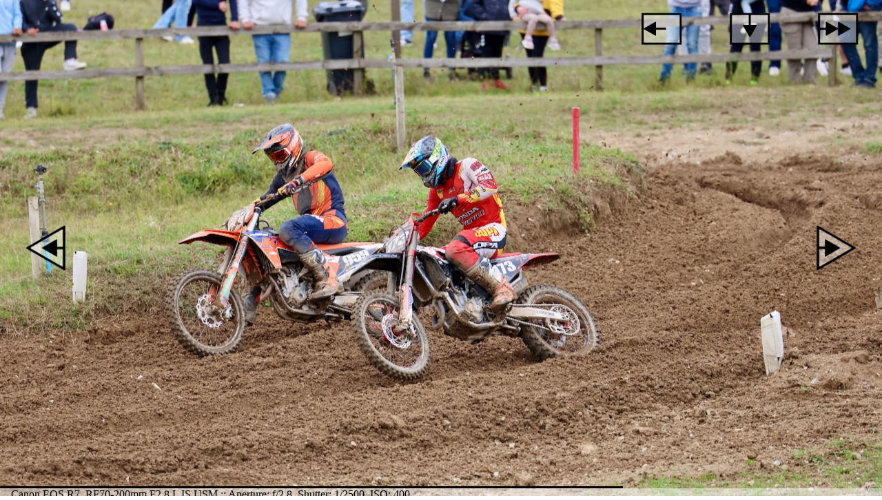

--- FILE ---
content_type: text/html; charset=UTF-8
request_url: http://noppenau.black/sideshow.php?category=motorsport&session=2022_MX_DM_Nisseringen&number=180&max=255&forceflip=zero
body_size: 1233
content:
<!DOCTYPE html>
<html>

    
<head>
<style>

    
body
{
/* Workaround for some mobile browsers */
min-height: 100%;
    
margin: 0px;
}
    
    
a:link {color: #000000;}		/* unvisited link */
a:visited {color: #000000;}     /* visited link */
a:hover {color: #000000;}       /* mouse over link */
a:active {color: #000000;}      /* selected link */
    
a img {border: none;}
a {text-decoration: none;}
    
    
    div.div-white
    {
    background-color: #FFFFFF;
        
    position: absolute;
        
    width: 100%;
    height: 100%;
    }

    
    div.div-image
    {
        /* This image will be displayed fullscreen */
        background:url('http://noppenau.black/motorsport/2022_MX_DM_Nisseringen/180.jpg') no-repeat center center;
        
        /* Ensure the html element always takes up the full height of the browser window */
        min-height: 100%;
        
        /* The Magic */
        background-size:cover;
    }
    
    div-exif
    {
    background:url('theme/white.png');

    position: absolute;
    width: 100%;
    top: 98.5%;
    bottom: 0%;
    left: 0;
    height: 1.5%;

    text-align: left;
    }
    
    div-line
    {
    background:url('theme/black.png');
        
    position: absolute;
    top: 98%;
    bottom: 0%;
    left: 0;
        
    width: 70.588235294118%;
    height: 0.5%;
    }
    
    
    .masterfloat
    {
    position: absolute;

    width: 100%;
    top: 0%;
    left: 0;
    right: 0;
    bottom: 0;
    }
    
    .stuff
    {
    position: relative;
    float: right;
    margin: 1%;
    width: 8%;
    height: 8%;
        
    overflow: hidden;
    }

    .stuff img
    {
    position: absolute;
    left: 50%;
    top: 50%;
    height: 100%;
    width: auto;
        -webkit-transform: translate(-50%,-50%);
        -ms-transform: translate(-50%,-50%);
    transform: translate(-50%,-50%);
    }
    
</style>


<title>
.black, noppenau.black
</title>

</head>
    
    

    <body bgcolor=#FFFFFF>
    <div class='div-white'>
        <div class='div-image'>
    
        </div>
    </div>
    
    <div class='masterfloat'>
        <div class='stuff'>
            <a href=//noppenau.black/sideshow.php?category=motorsport&session=2022_MX_DM_Nisseringen&number=187&max=255&forceflip=zero>
            <img alt='fast' src='theme/arrow_fast.png'>
            </a>
        </div>
        <div class='stuff'>
            <a href='mailto:request-photo@noppenau.black?subject=2022_MX_DM_Nisseringen nummer: 180&body= - det antages at billedet er til privat brug - '>
            <img alt='request' src='theme/request.png'>
            </a>
        </div>
        <div class='stuff'>
            <a href='http://noppenau.black/motorsport/2022_MX_DM_Nisseringen'>
            <img alt='sun' src='theme/back_to_overview.png'>
            </a>
        </div>
    </div>
    
    <div>
        <a href=http://noppenau.black/sideshow.php?category=motorsport&session=2022_MX_DM_Nisseringen&number=179&max=255&forceflip=zero>
        <img alt='back' style='position: absolute; height: 10%; left: 3%; top: 45%;' src='theme/arrow_back.png'>
        </a>
    </div>
    <div>
        <a href=http://noppenau.black/sideshow.php?category=motorsport&session=2022_MX_DM_Nisseringen&number=181&max=255&forceflip=zero>
        <img alt='forward' style='position: absolute; height: 10%; right: 3%; top: 45%;' src='theme/arrow_forward.png'>
        </a>
    </div>
    
  
    <div>
        <div-exif>
        &nbsp&nbsp&nbsp Canon EOS R7, RF70-200mm F2.8 L IS USM :: Aperture: f/2.8, Shutter: 1/2500, ISO: 400
        </div-exif>
    </div>
    
    
    <div>
        <div-line>

        </div-line>
    </div>

</body>
</html>
